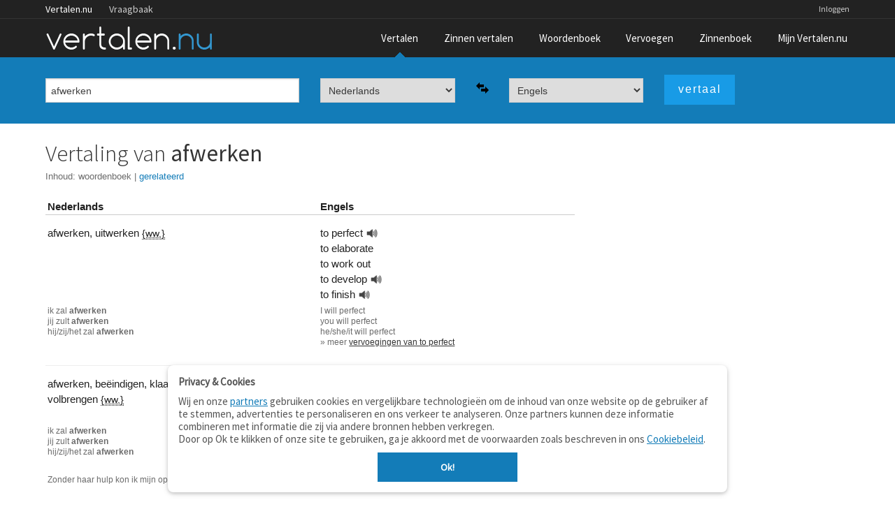

--- FILE ---
content_type: text/html;charset=UTF-8
request_url: https://www.vertalen.nu/vertaal/nl/en/afwerken
body_size: 4866
content:
<!DOCTYPE html>
<!--[if IE 9]>    <html class="lt-ie10" lang="nl"> <![endif]-->
<!--[if gt IE 8]><!--> <html lang="nl"> <!--<![endif]-->
	<head> 
    <meta name="viewport" content="width=device-width, initial-scale=1.0" />
    <meta http-equiv="content-type" content="text/html; charset=UTF-8">
    <meta http-equiv="Content-Language" content="nl" /> 
    <meta name="author" content="Vertalen.nu" />  

    <title>afwerken - vertaling Nederlands-Engels</title>	
    <meta name="description" content="Nederlands - Engels vertaling van 'afwerken'">
    <meta name="google" value="notranslate">
    <link rel="canonical" href="https://www.vertalen.nu/vertaal/nl/en/afwerken" />
    <link rel="chrome-webstore-item" href="https://chrome.google.com/webstore/detail/giapagjeblcapfphboclikepoeelhgkj">
    <link href="https://www.vertalen.nu/assets/css/normalize.css" media="all" rel="stylesheet" type="text/css">
    <link href="https://www.vertalen.nu/assets/css/presentation.css?v=24" media="all" rel="stylesheet" type="text/css">
    <link href="//fonts.googleapis.com/css?family=Source+Sans+Pro:200,300,400" rel="stylesheet" type="text/css">
    <link href="//maxcdn.bootstrapcdn.com/font-awesome/4.5.0/css/font-awesome.min.css" rel="stylesheet">
    
    
        <script async src="//www.googletagservices.com/tag/js/gpt.js"></script>
      <script>
		var googletag = googletag || {};
		googletag.cmd = googletag.cmd || [];

		googletag.cmd.push(function () {
			var result_main_sizes = googletag.sizeMapping().addSize([320, 100], [[320, 100], [300, 100], [320, 50]]).addSize([750, 200], [[728, 90]]).addSize([1024, 200], [[300, 600], [300, 250], [250, 250]]).addSize([1120, 200], [[300, 600], [336, 280], [300, 250], [250, 250]]).build();

			var sentence_main_sizes = googletag.sizeMapping().addSize([320, 100], [[320, 100], [300, 100], [320, 50]]).addSize([750, 200], [[468, 60], [468, 90]]).build();

			var leaderboard_sizes = googletag.sizeMapping().addSize([320, 100], [[300, 250], [320, 100], [300, 100], [320, 50]]).addSize([750, 200], [[728, 90]]).addSize([1024, 200], [[728, 90], [970, 90], [970, 250]]).build();

            var sentence_leader_sizes = googletag.sizeMapping().addSize([320, 100], [[320, 100], [300, 100], [320, 50]]).addSize([750, 100], [[728, 90]]).addSize([1024, 100], [[970, 250], [728, 90], [970, 90]]).build();

			var result_top_sizes = googletag.sizeMapping().addSize([320, 100], [[320, 100], [300, 100], [320, 50]]).addSize([750, 200], [[728, 90]]).addSize([1024, 200], [[728, 90], [970, 90]]).build();

			var fluid = googletag.sizeMapping().addSize([200, 100], 'fluid').build();
			var slot = googletag.defineSlot('/1010985/Vertalen_Translations_Rectangle', [[300, 600], [728, 90], [300, 250], [250, 250], [336, 280], [320, 100], [320, 50]], 'sidebar-rev-container').defineSizeMapping(result_main_sizes).addService(googletag.pubads());
slot.set('adsense_channel_ids', '9556281249');
			googletag.pubads().enableSingleRequest();
			googletag.enableServices();
		});
    </script>
	
    <script async src="https://www.googletagmanager.com/gtag/js?id=G-RZ3J5HCLR0"></script>
    <script>
        window.dataLayer = window.dataLayer || [];
        function gtag(){dataLayer.push(arguments);}
        gtag('js', new Date());

        gtag('config', 'G-RZ3J5HCLR0');
    </script>
	</head>
	<body>
    <aside id="offCanvas" class="offcanvas-menu is-hidden">
        <div class="offcanvas-header">
            Menu
            <a class="js-offcanvas-close">
                <div class="close-box"><svg viewbox="0 0 40 40">
                        <path class="close-x" d="M 10,10 L 30,30 M 30,10 L 10,30"></path>
                </svg>
                </div>
            </a>
        </div>
        <ul>
            <li><a href="/">Vertaalwoordenboek</a></li>
            <li><a href="/zinnen/">Zinnen vertalen</a></li>
            <li><a href="/woordenboek/">Woordenboek (betekenis)</a></li>
            <li><a href="/vervoegen/">Vervoegen</a></li>
            <li><a href="/zinnenboek/">Zinnenboek</a></li>
                        <li><a href="/login">Inloggen</a></li>
                        <li><a href="/contact/">Contact</a></li>
        </ul>
    </aside>
     <div class="wrapper">
        <div class="main-content">
        	<div class="top-wrapper contain-to-grid">   
             <div class="site-nav">
					<div class="row"><div class="large-12 columns">
						<ul id="headernav" class="hide-for-small">
							<li class="active"><a href="https://www.vertalen.nu">Vertalen.nu</a></li>
							<li><a href="http://vraagbaak.vertalen.nu">Vraagbaak</a></li>							
						</ul>
						<ul id="usernav"><li><a href="https://www.vertalen.nu/login?to=https://www.vertalen.nu/vertaal/nl/en/afwerken">Inloggen</a></li>		</ul>	
					</div></div>	
				</div>                <nav class="top-nav" >
                    <div class="mobile-menu-icon">
                        <a href="#" id="offcanvas-menu-trigger"><i class="fa fa-bars"></i></a>
                    </div>
                    <div class="logo-container">
                         <a href="https://www.vertalen.nu"><span class="logo" alt="vertalen.nu">&nbsp;</span></a>
                    </div>
                    <ul class="main-nav" id="mainnav"><li class="active "><a href="https://www.vertalen.nu" >Vertalen</a></li><li class=""><a href="https://www.vertalen.nu/zinnen/" id="menu-zinnen">Zinnen vertalen</a></li><li class=""><a href="https://www.vertalen.nu/woordenboek/" >Woordenboek</a></li><li class=""><a href="https://www.vertalen.nu/vervoegen/" >Vervoegen</a></li><li class=""><a href="https://www.vertalen.nu/zinnenboek/" >Zinnenboek</a></li><li class=""><a href="https://www.vertalen.nu/voordelen-account/" id="menu-account">Mijn Vertalen.nu</a></li></ul>                </nav>
            </div>
      	  
      	<div class="translate-search-container sticky">
	<div class="row" data-topbar>		
		<form name="vertalen" class="translate-search-box" method="get" id="vertaalform" action="https://www.vertalen.nu/vertaal" target="_self" data-track-focus="1">
			<div class="small-12 medium-5 large-4 columns" id="searchbox-input">
				<input type="text" class="hp-search-input" value="afwerken" placeholder="Typ een woord om te vertalen" name="vertaal" id="vertaal" tabindex="1" x-webkit-speech>	
			</div>
			<div class="small-12 medium-5 large-5 columns visible-onfocus-small" id="translate-language-selection">
				<div class="row collapse">
					<div class="small-5 large-5 columns"><select name="van" class="language-select" id="selectfrom" tabindex=2><optgroup label="Veel gebruikt"><option value="nl" selected>Nederlands</option><option value="en" >Engels</option><option value="fr" >Frans</option><option value="de" >Duits</option><option value="es" >Spaans</option><option value="it" >Italiaans</option><option value="pt" >Portugees</option><option value="da" >Deens</option><option value="sv" >Zweeds</option></optgroup><optgroup label="Beperkte woordenschat"><option value="la" >Latijn</option></optgroup></select></div>
					<div class="small-2 large-2 columns"><span class="pictogram"><img class="lang-swap" data-source="#selectfrom" data-target="#selectto" src="https://www.vertalen.nu/assets/img/arrow-switch.png"></span></div>
					<div class="small-5 large-5 columns"><select name="naar" class="language-select" id="selectto" tabindex=3><optgroup label="Veel gebruikt"><option value="nl" >Nederlands</option><option value="en" selected>Engels</option><option value="fr" >Frans</option><option value="de" >Duits</option><option value="es" >Spaans</option><option value="it" >Italiaans</option><option value="pt" >Portugees</option><option value="da" >Deens</option><option value="sv" >Zweeds</option></optgroup><optgroup label="Beperkte woordenschat"><option value="la" >Latijn</option></optgroup></select></div>
				</div>				
			</div>
			<div class="small-12 medium-2 large-3 columns">
				<input type="submit" class="button translate-button" tabindex="4" value="vertaal" />
			</div>					
		</form>	</div>
</div>
<div class="translate-result-container" style="min-height:600px;">
	<div class="row">
		<div class="small-12 medium-12 large-4 large-push-8 columns">
			<div class="results-rev-container">
				<div id='sidebar-rev-container'>
												<script type='text/javascript'>
													googletag.cmd.push(function() { googletag.display('sidebar-rev-container'); });													
												</script>
											</div>			</div>
		</div>
		<div class="small-12 medium-12 large-8 large-pull-4 columns">
			<h1>Vertaling van <strong>afwerken</strong></h1><div class="toc">
						Inhoud:
						<ul><li><a href="#woordenboek" class="active">woordenboek</a><span class="sep">&nbsp;|&nbsp;</span></li><li><a href="#gerelateerd" class="">gerelateerd</a><span class="sep">&nbsp;|&nbsp;</span></li></ul></div><br/><div class="result-heading"><div class="row"><div class="small-6 large-6 columns result-title">Nederlands</div><div class="small-6 large-6 columns result-title">Engels</div></div></div><div class="result-content"><div class="result-item-row has-hover-content"><div class="row result-item-translations"><div class="small-6 large-6 columns result-item-source"><span class="lemma-container"><span class="wordentry" id="word0">afwerken</span>, </span><span class="lemma-container"><span class="wordentry" id="word1">uitwerken</span>&nbsp;<span class="additional"><abbr title="werkwoord">{ww.}</abbr></span></span></div><div class="small-5 large-5 columns result-item-target"><span class="lemma-container"><span class="wordentry" id="word2">to perfect</span><a class="play_button" rel="nofollow" onclick="new Howl({src: ['https://static.digitalbrains.eu/audio/en/set2/e/eng-e3c60e46.mp3']}).play();">&nbsp;</a><br clear="both"/></span><span class="lemma-container"><span class="wordentry" id="word3">to elaborate</span><br clear="both"/></span><span class="lemma-container"><span class="wordentry" id="word4">to work out</span><br clear="both"/></span><span class="lemma-container"><span class="wordentry" id="word5">to develop</span><a class="play_button" rel="nofollow" onclick="new Howl({src: ['https://static.digitalbrains.eu/audio/en/set2/3/eng-336b0f2f.mp3']}).play();">&nbsp;</a><br clear="both"/></span><span class="lemma-container"><span class="wordentry" id="word6">to finish</span><a class="play_button" rel="nofollow" onclick="new Howl({src: ['https://static.digitalbrains.eu/audio/en/set1/f/En-us-finish.mp3']}).play();">&nbsp;</a></span></div><div class="small-1 large-1 columns result-item-actions"></div></div><div class="row result-item-conjugations"><div class="small-6 large-6 columns" title="Vervoegingen"><p><span class="vperson">ik </span>zal <span class="hl">afwerken</span><br/><span class="vperson">jij </span>zult <span class="hl">afwerken</span><br/><span class="vperson">hij/zij/het </span>zal <span class="hl">afwerken</span><br/></p></div><div class="small-6 large-6 columns" title="Vervoegingen"><p><span class="vperson">I </span>will perfect<br/><span class="vperson">you </span>will perfect<br/><span class="vperson">he/she/it </span>will perfect<br/><span>
			 					&raquo; meer <a href="https://www.vertalen.nu/vervoeging/en/perfect" >vervoegingen van to perfect</a>
		 					</span></p></div></div></div><div class="result-item-row has-hover-content"><div class="row result-item-translations"><div class="small-6 large-6 columns result-item-source"><span class="lemma-container"><span class="wordentry" id="word7">afwerken</span>, </span><span class="lemma-container"><span class="wordentry" id="word8">beëindigen</span>, </span><span class="lemma-container"><span class="wordentry" id="word9">klaarkomen met</span>, </span><span class="lemma-container"><span class="wordentry" id="word10">volbrengen</span>&nbsp;<span class="additional"><abbr title="werkwoord">{ww.}</abbr></span></span></div><div class="small-5 large-5 columns result-item-target"><span class="lemma-container"><span class="wordentry" id="word11">to finish</span><a class="play_button" rel="nofollow" onclick="new Howl({src: ['https://static.digitalbrains.eu/audio/en/set1/f/En-us-finish.mp3']}).play();">&nbsp;</a><br clear="both"/></span><span class="lemma-container"><span class="wordentry" id="word12">to finalize</span><a class="play_button" rel="nofollow" onclick="new Howl({src: ['https://static.digitalbrains.eu/audio/en/set2/2/eng-25daf30b.mp3']}).play();">&nbsp;</a><br clear="both"/></span><span class="lemma-container"><span class="wordentry" id="word13">to finish off</span></span></div><div class="small-1 large-1 columns result-item-actions"></div></div><div class="row result-item-conjugations"><div class="small-6 large-6 columns" title="Vervoegingen"><p><span class="vperson">ik </span>zal <span class="hl">afwerken</span><br/><span class="vperson">jij </span>zult <span class="hl">afwerken</span><br/><span class="vperson">hij/zij/het </span>zal <span class="hl">afwerken</span><br/></p></div><div class="small-6 large-6 columns" title="Vervoegingen"><p><span class="vperson">I </span>will finish<br/><span class="vperson">you </span>will finish<br/><span class="vperson">he/she/it </span>will finish<br/><span>
			 					&raquo; meer <a href="https://www.vertalen.nu/vervoeging/en/finish" >vervoegingen van to finish</a>
		 					</span></p></div></div><div class="row result-item-examples" title="Voorbeeldzinnen">
									<div class="small-6 large-6 columns"><span class="result-example">Zonder haar hulp kon ik mijn opdracht niet <span class="hl">volbrengen</span>.</span></div>
									<div class="small-6 large-6 columns"><span class="result-example">Without her help, I could not <span class="hl">finish</span> my task.</span></div>
								  </div></div><div class="result-item-row has-hover-content"><div class="row result-item-translations"><div class="small-6 large-6 columns result-item-source"><span class="lemma-container"><span class="wordentry" id="word14">afwerken</span>&nbsp;<span class="additional"><abbr title="werkwoord">{ww.}</abbr></span></span></div><div class="small-5 large-5 columns result-item-target"><span class="lemma-container"><span class="wordentry" id="word15">to finish</span><a class="play_button" rel="nofollow" onclick="new Howl({src: ['https://static.digitalbrains.eu/audio/en/set1/f/En-us-finish.mp3']}).play();">&nbsp;</a></span></div><div class="small-1 large-1 columns result-item-actions"></div></div><div class="row result-item-conjugations"><div class="small-6 large-6 columns" title="Vervoegingen"><p><span class="vperson">ik </span>zal <span class="hl">afwerken</span><br/><span class="vperson">jij </span>zult <span class="hl">afwerken</span><br/><span class="vperson">hij/zij/het </span>zal <span class="hl">afwerken</span><br/></p></div><div class="small-6 large-6 columns" title="Vervoegingen"><p><span class="vperson">I </span>will finish<br/><span class="vperson">you </span>will finish<br/><span class="vperson">he/she/it </span>will finish<br/><span>
			 					&raquo; meer <a href="https://www.vertalen.nu/vervoeging/en/finish" >vervoegingen van to finish</a>
		 					</span></p></div></div></div><div class="result-item-row has-hover-content"><div class="row result-item-translations"><div class="small-6 large-6 columns result-item-source"><span class="lemma-container"><span class="wordentry" id="word16">afwerken</span>&nbsp;<span class="additional"><abbr title="werkwoord">{ww.}</abbr></span></span></div><div class="small-5 large-5 columns result-item-target"><span class="lemma-container"><span class="wordentry" id="word17">to evacuate</span></span></div><div class="small-1 large-1 columns result-item-actions"></div></div><div class="row result-item-conjugations"><div class="small-6 large-6 columns" title="Vervoegingen"><p><span class="vperson">ik </span>zal <span class="hl">afwerken</span><br/><span class="vperson">jij </span>zult <span class="hl">afwerken</span><br/><span class="vperson">hij/zij/het </span>zal <span class="hl">afwerken</span><br/></p></div><div class="small-6 large-6 columns" title="Vervoegingen"><p><span class="vperson">I </span>will evacuate<br/><span class="vperson">you </span>will evacuate<br/><span class="vperson">he/she/it </span>will evacuate<br/><span>
			 					&raquo; meer <a href="https://www.vertalen.nu/vervoeging/en/evacuate" >vervoegingen van to evacuate</a>
		 					</span></p></div></div></div><div class="result-item-row has-hover-content"><div class="row result-item-translations"><div class="small-6 large-6 columns result-item-source"><span class="lemma-container"><span class="wordentry" id="word18">afwerken</span>&nbsp;<span class="additional"><abbr title="werkwoord">{ww.}</abbr></span></span></div><div class="small-5 large-5 columns result-item-target"><span class="lemma-container"><span class="wordentry" id="word19">to polish off</span><br clear="both"/></span><span class="lemma-container"><span class="wordentry" id="word20">to wrap up</span><br clear="both"/></span><span class="lemma-container"><span class="wordentry" id="word21">to mop up</span><br clear="both"/></span><span class="lemma-container"><span class="wordentry" id="word22">to get through</span><br clear="both"/></span><span class="lemma-container"><span class="wordentry" id="word23">to finish up</span><br clear="both"/></span><span class="lemma-container"><span class="wordentry" id="word24">to finish off</span><br clear="both"/></span><span class="lemma-container"><span class="wordentry" id="word25">to clear up</span></span></div><div class="small-1 large-1 columns result-item-actions"></div></div></div><div class="result-item-row has-hover-content"><div class="row result-item-translations"><div class="small-6 large-6 columns result-item-source"><span class="lemma-container"><span class="wordentry" id="word26">afhandelen</span>, </span><span class="lemma-container"><span class="wordentry" id="word27">afdoen</span>, </span><span class="lemma-container"><span class="wordentry" id="word28">afwerken</span>, </span><span class="lemma-container"><span class="wordentry" id="word29">afwikkelen</span>&nbsp;<span class="additional"><abbr title="werkwoord">{ww.}</abbr></span></span></div><div class="small-5 large-5 columns result-item-target"><span class="lemma-container"><span class="wordentry" id="word30">to settle</span><br clear="both"/></span><span class="lemma-container"><span class="wordentry" id="word31">to finalize</span><br clear="both"/></span><span class="lemma-container"><span class="wordentry" id="word32">to nail down</span><br clear="both"/></span><span class="lemma-container"><span class="wordentry" id="word33">to finalise</span></span></div><div class="small-1 large-1 columns result-item-actions"></div></div><div class="row result-item-conjugations"><div class="small-6 large-6 columns" title="Vervoegingen"><p><span class="vperson">ik </span>zal <span class="hl">afwerken</span><br/><span class="vperson">jij </span>zult <span class="hl">afwerken</span><br/><span class="vperson">hij/zij/het </span>zal <span class="hl">afwerken</span><br/></p></div><div class="small-6 large-6 columns" title="Vervoegingen"><p><span class="vperson">I </span>will settle<br/><span class="vperson">you </span>will settle<br/><span class="vperson">he/she/it </span>will settle<br/><span>
			 					&raquo; meer <a href="https://www.vertalen.nu/vervoeging/en/settle" >vervoegingen van to settle</a>
		 					</span></p></div></div></div></div><br/><script async src="//pagead2.googlesyndication.com/pagead/js/adsbygoogle.js"></script>
										<ins class="adsbygoogle"
											 style="display:block; text-align:center;"
											 data-ad-layout="in-article"
											 data-ad-format="fluid"
											 data-ad-client="ca-pub-9329078227271249"
											 data-ad-slot="1414645291"></ins>
										<script>
												 (adsbygoogle = window.adsbygoogle || []).push({});
										</script><br/><div id="gerelateerd" class="anchor"><h3>Gerelateerd aan <strong>afwerken</strong></h3><h4 class="related-terms">synoniemen</h4><a href="https://www.vertalen.nu/vertaal/nl/en/uitwerken">uitwerken</a> - <a href="https://www.vertalen.nu/vertaal/nl/en/beëindigen">beëindigen</a> - <a href="https://www.vertalen.nu/vertaal/nl/en/klaarkomen+met">klaarkomen met</a> - <a href="https://www.vertalen.nu/vertaal/nl/en/volbrengen">volbrengen</a> - <a href="https://www.vertalen.nu/vertaal/nl/en/afhandelen">afhandelen</a> - <a href="https://www.vertalen.nu/vertaal/nl/en/afdoen">afdoen</a> - <a href="https://www.vertalen.nu/vertaal/nl/en/afwikkelen">afwikkelen</a><h4 class="related-terms">verwante termen</h4><a href="https://www.vertalen.nu/vertaal/nl/en/aanwenden">aanwenden</a> - <a href="https://www.vertalen.nu/vertaal/nl/en/afmaken">afmaken</a> - <a href="https://www.vertalen.nu/vertaal/nl/en/behandelen">behandelen</a></div>			
		</div>
	</div>	
</div>			
        </div>
    </div> <!-- end wrapper -->
    <div id="footer" class="footer-wrapper">
      <div class="row">
         <div class="small-6 medium-3 large-2 columns">        
            <ul class="footer-links">
              <li class="footer-title"><a href="https://www.vertalen.nu">Vertalen.nu</a></li>
              <li><a href="https://www.vertalen.nu/zinnen/">Zinnen vertalen</a></li>
              <li><a href="https://www.vertalen.nu/woordenboek/">Verklarend woordenboek</a></li>
              <li><a href="http://vraagbaak.vertalen.nu">Vraagbaak</a></li>
              <li><a href="https://www.vertalen.nu/professioneel/">Professionele vertaling</a></li>
           </ul>
           <p class="copyright">© 2004–2026 Vertalen.nu</p>       
        </div>
        <div class="small-6 medium-3 large-2 columns">            
            <ul class="footer-links">
              <li class="footer-title">Over</li>
              <li><a href="https://www.vertalen.nu/over/">Over deze site</a></li>
              <li><a href="https://www.vertalen.nu/contact/">Contact</a></li>
              <li><a href="https://www.vertalen.nu/over/privacy">Privacy</a></li>                    
           </ul>           
        </div>              
        <div class="medium-3 large-2 columns hide-for-small">        
            <ul class="footer-links">
              <li class="footer-title">Tools</li>
              <li><a href="https://www.vertalen.nu/apps/">Apps</a></li>
              <li><a href="https://www.vertalen.nu/mobiel/">Mobiel</a></li>
              <li><a href="https://www.vertalen.nu/tools/">Tools &amp; widgets</a></li>          
           </ul>      
        </div>       
         <div class="medium-3 large-2 columns hide-for-small">        
            <ul class="footer-links">
              <li class="footer-title">Woordenboeken</li>
              <li><a href="https://www.vertalen.nu/woordenboek/nederlands-engels/">Nederlands - Engels</a></li>
              <li><a href="https://www.vertalen.nu/woordenboek/nederlands-duits/">Nederlands - Duits</a></li>
              <li><a href="https://www.vertalen.nu/woordenboek/nederlands-spaans/">Nederlands - Spaans</a></li>
           </ul>      
        </div>  
        <div class="medium-3 large-4 columns hide-for-medium-down">
          <ul class="footer-social">              
              <li><a href="https://www.vertalen.nu/contact/" class="mail"></a></li>
              <li><a href="https://www.facebook.com/vertalen.nu" class="facebook"></a></li>
          </ul>
        </div>          
      </div>
    </div> <!-- end footer -->
     <script src="https://www.vertalen.nu/assets/js/build/vendor.min.js?v=14"></script>
     <script src="https://www.vertalen.nu/assets/js/build/app.js?v=30"></script>
  <script src="https://www.vertalen.nu/assets/js/foundation.min.js?v=25"></script>
  <script src="https://cdnjs.cloudflare.com/ajax/libs/howler/2.0.14/howler.js"></script>
  	<script>
		$(function() {
			$(document).foundation();    
		});
	</script>
  <script>
  $(function() {    
    $('.wordentry').mouseup(function (e){
      var range, selection;    
      e.stopPropagation();
      if (window.getSelection && document.createRange) {
          selection = window.getSelection();
          range = document.createRange();
          range.selectNodeContents($(this)[0]);
          selection.removeAllRanges();
          selection.addRange(range);
      } else if (document.selection && document.body.createTextRange) {
          range = document.body.createTextRange();
          range.moveToElementText($(this)[0]);
          range.select();
      }
    }); 
    $('.has-collapsible').on('click', function() {
      var el = $(this);      
      setTimeout(function(){el.toggleClass('uncollapsed')}, 300);
      $('#'+$(this).attr('data-target')).slideToggle(200);      
    });
    $('.has-collapsible a, .has-collapsible .wordentry').on('click', function(event) {
      event.stopPropagation();
    });

  });  
  </script>
	<script defer src="https://static.cloudflareinsights.com/beacon.min.js/vcd15cbe7772f49c399c6a5babf22c1241717689176015" integrity="sha512-ZpsOmlRQV6y907TI0dKBHq9Md29nnaEIPlkf84rnaERnq6zvWvPUqr2ft8M1aS28oN72PdrCzSjY4U6VaAw1EQ==" data-cf-beacon='{"version":"2024.11.0","token":"b88de6508b704a909caf9540d8722830","r":1,"server_timing":{"name":{"cfCacheStatus":true,"cfEdge":true,"cfExtPri":true,"cfL4":true,"cfOrigin":true,"cfSpeedBrain":true},"location_startswith":null}}' crossorigin="anonymous"></script>
</body>
</html>

--- FILE ---
content_type: text/html; charset=utf-8
request_url: https://www.google.com/recaptcha/api2/aframe
body_size: 267
content:
<!DOCTYPE HTML><html><head><meta http-equiv="content-type" content="text/html; charset=UTF-8"></head><body><script nonce="K8dyDCI5PIXh2BEBegXaNA">/** Anti-fraud and anti-abuse applications only. See google.com/recaptcha */ try{var clients={'sodar':'https://pagead2.googlesyndication.com/pagead/sodar?'};window.addEventListener("message",function(a){try{if(a.source===window.parent){var b=JSON.parse(a.data);var c=clients[b['id']];if(c){var d=document.createElement('img');d.src=c+b['params']+'&rc='+(localStorage.getItem("rc::a")?sessionStorage.getItem("rc::b"):"");window.document.body.appendChild(d);sessionStorage.setItem("rc::e",parseInt(sessionStorage.getItem("rc::e")||0)+1);localStorage.setItem("rc::h",'1769302442416');}}}catch(b){}});window.parent.postMessage("_grecaptcha_ready", "*");}catch(b){}</script></body></html>

--- FILE ---
content_type: application/javascript; charset=utf-8
request_url: https://fundingchoicesmessages.google.com/f/AGSKWxUvXwLtS6KtANNzg-8TvD_taT9LRhd_93RkOiw1YCA43-CIrruwfV0RhWR_TJ9t85Vnet1opPd9l-uFZ-sS9HyNfwWAilC6jk7gq1OJHdwy3mU3U53S5qHHqUMLSOaMM2dVVqKzfH9RMGtMkTFV8tPZhRJDwmZpMiOwJtIppH9D1Rr6Si0nYg_0tgxj/_/ero-1./ads-screen./adremote.powvideo.net.pj?adv=
body_size: -1288
content:
window['7be64a6f-6821-4bf3-beed-f1add2d53903'] = true;